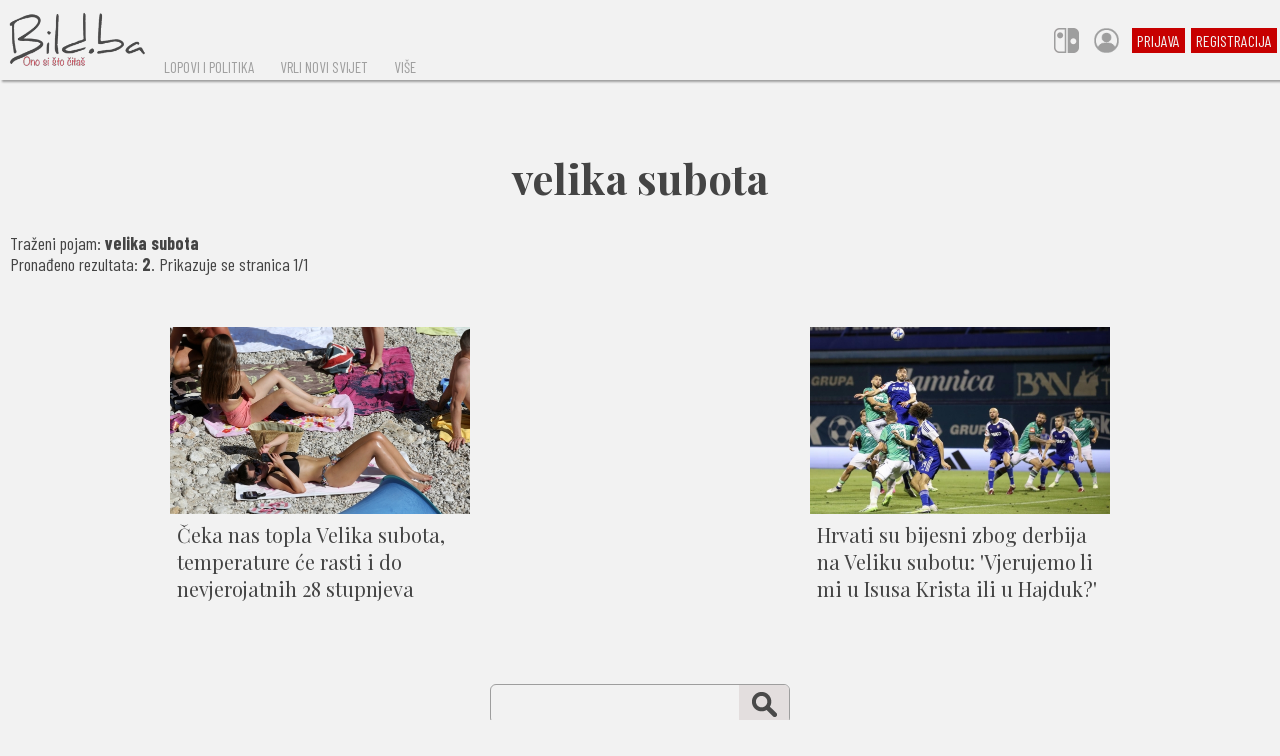

--- FILE ---
content_type: text/html; charset=UTF-8
request_url: https://bild.ba/tagovi/velika-subota
body_size: 15305
content:

<!DOCTYPE HTML>
<html lang="HR/hr">
<HEAD>

<meta http-equiv="X-UA-Compatible" content="IE=edge,chrome=1" />
<meta charset="utf-8" />
<META NAME="Language" CONTENT="HR/hr" />
<meta http-equiv="Content-Type" content="text/html; charset=utf-8" />
<meta http-equiv="content-language" content="HR-hr" />
<META NAME="DC.Creator" CONTENT="Bild.ba" />
<META NAME="DC.Publisher" CONTENT="Bild.ba" />
<META NAME="publisher" CONTENT="Bild.ba" />
<META NAME="Author" CONTENT="Bild.ba" />
<META NAME="Description" CONTENT="Ono si što čitaš" />
<link rel="canonical" href="https://bild.ba/tagovi/velika-subota" />
<META NAME="Keywords" CONTENT="velika subota, bild.ba, , , " />
<meta http-equiv="Content-Style-Type" content="text/css" />
<meta property="og:site_name" content="Bild.ba" />
<meta property="og:locale" content="hr_HR" />
<meta property="og:type" content="website" />
<meta property="og:title" content="Bild.ba  | velika subota" />
<meta property="og:url" content="https://bild.ba/tagovi/velika-subota" />
<meta property="og:image" content="https://bild.ba/naslovna.jpg" />
<meta property="og:image:type" content="image/jpeg">
<meta property="og:image:width" content="1200" />
<meta property="og:image:height" content="627" />
<meta property="fb:app_id" content="3518705108365727" />
<meta property="og:description" content="Ono si što čitaš" />
<meta property="og:image:alt" content="velika subota" />
<meta property="fb:pages" content="841254035937909" />
<meta name="twitter:card" content="summary_large_image" />
<meta name="twitter:title" content="Bild.ba | velika subota" />
<meta name="twitter:description" content="Ono si što čitaš" />
  <meta property="twitter:image" content="https://bild.ba/naslovna.jpg" />
  
<title>Bild.ba | velika subota</title>
<link rel="image_src" href="https://bild.ba/naslovna.jpg" />

<meta name="viewport" content="width=device-width, initial-scale=1.0, maximum-scale=1.0, minimum-scale=1.0, user-scalable=0" />
<meta name="apple-mobile-web-app-capable" content="yes" />

<meta name="format-detection" content="telephone=no">
<meta name="pinterest" content="nopin" />
<script src="https://ajax.googleapis.com/ajax/libs/jquery/1.12.0/jquery.min.js"></script>
<link rel="preconnect" href="https://fonts.googleapis.com">
<link rel="preconnect" href="https://fonts.gstatic.com" crossorigin>
<link href="https://fonts.googleapis.com/css2?family=Barlow+Condensed:ital,wght@0,400;0,700;1,400;1,700&family=Playfair+Display:ital,wght@0,400;0,700;1,400;1,700&family=Roboto+Condensed:ital,wght@0,400;0,700;1,400;1,700&display=swap" rel="stylesheet">

<link rel="apple-touch-icon" sizes="180x180" href="apple-touch-icon.png">
<link rel="icon" type="image/png" sizes="32x32" href="favicon-32x32.png">
<link rel="icon" type="image/png" sizes="16x16" href="favicon-16x16.png">
<link rel="manifest" href="site.webmanifest">
<link rel="mask-icon" href="safari-pinned-tab.svg" color="#5bbad5">
<meta name="msapplication-TileColor" content="#da532c">
<meta name="theme-color" content="#ffffff">


<style type="text/css">

* {
  box-sizing: border-box;
  overflow-wrap: break-word;
}

a { text-decoration: none; }

body { margin: 0; padding: 0; border: none; background: #f2f2f2; font-family: 'Barlow Condensed', sans-serif; font-size: 16px; color: #444444; max-width: 100%; overflow-x: hidden; }

.ema { position: absolute; left: -3000px; width: 0; }

.trazilica6 { display: none; }

.togg { 
z-index: 6;
width: auto;
max-width: 90%;
display: none;
 }

.togglebar {
 padding: 2px 3px;
 background: transparent;
  display: inline-block;
  cursor: pointer;
}

.bar1, .bar2, .bar3 {
  width: 32px;
  height: 4.2px;
  background-color: #c70000;
  margin: 3.6px 0;
  transition: 0.4s;
}

.change .bar1 {
  -webkit-transform: rotate(-45deg) translate(-5.4px, 3.6px);
  transform: rotate(-45deg) translate(-5.4px, 3.6px);
}

.change .bar2 {opacity: 0;}

.change .bar3 {
  -webkit-transform: rotate(45deg) translate(-4.8px, -4.8px);
  transform: rotate(45deg) translate(-4.8px, -4.8px);
}

.vidimkomentare { display: none; }

.popup { position: fixed; z-index: 300; position: fixed;
    top: 50%;
    left: 50%;
    -webkit-transform: translate(-50%, -50%);
    transform: translate(-50%, -50%);
  width: 900px;
  max-width: 95%;
  height: auto;
  max-height: 100%;
  margin-right: -50%;
  background: transparent; 
  overflow-y: auto;
   }

  .popup1 { width: 100%; display: flex; flex-direction: column; flex-wrap: nowrap; align-items: center; }

.skriveno { position: fixed; right: 0; top: 50px; width: auto; min-width: 280px; max-width: 95%; height: auto; display: none; padding: 7px 15px; background: #e3dede; }
.skrivenoo { display: flex; width: 100%; flex-wrap: nowrap; flex-direction: column; align-items: stretch; max-height: 70vh; overflow-y: auto; }

.switch { position: relative; }
.switch1 { position: absolute; z-index: 100; right: -50px; top: 24px; width: auto; max-width: 90vw; background: transparent; color: #444444; padding: 20px 20px; display: none; }
.switch11 { position: fixed; z-index: 100; right: 10px; bottom: 60px; width: auto; max-width: 90vw; padding: 20px 20px; background: transparent; color: #444444; display: none; }
.switch2 { width: 100%; display: flex; flex-direction: column; flex-wrap: nowrap; background: #f2f2f2; padding: 20px 20px; }
.switch:hover .switch1, .switch:focus .switch1 { display: block; }
.switch3 { padding: 7px 10px; margin: 5px 5px; white-space: nowrap; font-size: 15px; border: 1px solid #c70000; color: #f2f2f2; -webkit-border-radius: 3px; border-radius: 3px; background: #c70000; }
.switch4 { padding: 7px 10px; margin: 5px 5px; white-space: nowrap; font-size: 15px; border: 1px solid #444444; color: #444444; -webkit-border-radius: 3px; border-radius: 3px; background: #f2f2f2; transition: 2s; -webkit-transition: 2s;
    -moz-transition: 2s;
    -o-transition: 2s; }
.switch4:hover, .switch4:focus { background: #444444; color: #f2f2f2; transition: 2s; -webkit-transition: 2s;
    -moz-transition: 2s;
    -o-transition: 2s; }

.switch5 { position: fixed; right: 10px; bottom: 10px; z-index: 100; height: 50px; display: none; }

.vrh { position: fixed; z-index: 2; left: 0; top: 0; background: #f2f2f2; height: 80px; width: 100%; display: flex; flex-direction: column; flex-wrap: nowrap; align-items: center; justify-content: center; -webkit-box-shadow: 2px 2px 2px #9e9e9e; box-shadow: 2px 2px 2px #9e9e9e;  }

a.link { color: #f2f2f2; font-weight: bold; text-decoration: underline; text-decoration-color: #c70000; transition: 2s; -webkit-transition: 2s;
    -moz-transition: 2s;
    -o-transition: 2s; }
a.link:hover, a.link:focus { color: #f74747; text-decoration: none; transition: 2s; -webkit-transition: 2s;
    -moz-transition: 2s;
    -o-transition: 2s; }

.okvir { font-family: 'Playfair Display', serif; padding: 10px 15px 0 15px; }

input[type="text"], input[type="password"]
{ -webkit-appearance: none;
   -moz-appearance: none;
   appearance: none;
  border: none;
  outline: none;
  font-family: 'Roboto Condensed', sans-serif; }

input[type="text"]:hover, input[type="text"]:focus, input[type="password"]:hover, input[type="password"]:focus {
  outline: none;
  border: none;
  }

input[type="submit"] {
  -webkit-appearance: none;
   -moz-appearance: none;
   appearance: none;
   border: none;
   outline: none;
   font-family: 'Roboto Condensed', sans-serif; }

#slideshow1 a {
  display: none;
}
#slideshow1 div a {
  display: block;
}

.autocomplete-items {
  color: #444444;
  position: absolute;
  border: 1px solid #d4d4d4;
  border-bottom: none;
  border-top: none;
  z-index: 1;
  top: 100%;
  left: 0;
  right: 0;
  text-align: left;
}
.autocomplete-items div {
  padding: 10px;
  cursor: pointer;
  background-color: #9e9e9e;
  border-bottom: 1px solid #d4d4d4;
}
.autocomplete-items div:hover {
  background-color: #f2f2f2;
  opacity: 1;
}
.autocomplete-active {
  background-color: #c70000 !important;
  color: #f2f2f2 !important;
}

iframe { max-width: 100%; }
blockquote { max-width: 100%; }
.btekst img { max-width: 100%; }

.iksic { color: #444444; font-weight: bold; padding: 5px 2px 5px 7px; transition: 2s; -webkit-transition: 2s;
    -moz-transition: 2s;
    -o-transition: 2s; }

    .iksic:hover, .iksic:focus { color: #c70000; font-weight: bold; padding: 5px 2px 5px 7px; transition: 2s; -webkit-transition: 2s;
    -moz-transition: 2s;
    -o-transition: 2s; }

.prikazocjene { position: absolute; right: 20px; top: 20px; width: 100px; display: flex; flex-direction: column; flex-wrap: nowrap; align-items: stretch; }
.prikazocjene1 { width: 100%; text-align: center; padding: 3px 5px; font-size: 16px; color: #c70000; }
.prikazocjene2 { width: 100%; display: flex; flex-direction: row; align-items: center; justify-content: center; align-content: center; height: 100px; -webkit-border-radius: 50%; border-radius: 50%; background: #c70000; }
.prikazocjene3 { color: #f2f2f2; font-weight: bold; font-size: 45px; text-align: center; }

.grecaptcha-badge { opacity: 0; }

.footsubmit { cursor: pointer; background: #f2f2f2; color: #c70000; font-size: 18px; margin: auto 10px; padding: 7px 10px; font-weight: bold; border: 1px solid #f2f2f2; -webkit-border-radius: 2px; border-radius: 2px; transition: 2s; -webkit-transition: 2s;
    -moz-transition: 2s;
    -o-transition: 2s; }
    .footsubmit:hover, .footsubmit:focus { background: #c70000; color: #f2f2f2; transition: 2s; -webkit-transition: 2s;
    -moz-transition: 2s;
    -o-transition: 2s; }

.zakomp1 { display: flex; }

.trazilica11, .trazilica12 { width: 300px; height: 40px; border: 1px solid #9e9e9e; -webkit-border-radius: 6px; border-radius: 6px; max-width: 360px; max-height: 40px; overflow: hidden; display: flex; flex-direction: row; flex-wrap: nowrap; align-items: center;  }
.trazilica12 { max-width: 90%; }
.trazilica2 { flex: 1; }
.trazilica3 { text-align: start; background: transparent; color: #c70000; padding: 2px 12px; font-size: 18px; width: 100%; height: 100%; }
.trazilica4 { width: 50px; height: 100%; background: #e3dede; transition: 2s; -webkit-transition: 2s;
    -moz-transition: 2s;
    -o-transition: 2s; }
    .trazilica4:hover, .trazilica4:focus { background: #9e9e9e; transition: 2s; -webkit-transition: 2s;
    -moz-transition: 2s;
    -o-transition: 2s; }
.trazilica5 { width: 100%; height: 100%; cursor: pointer; background: url('../search.png'); background-repeat: no-repeat; background-position-x: 50%; background-position-y: 50%; background-position: center center; background-size: 25px auto; }

.menumali { padding: 3px 5px; margin: auto 3px; background: #c70000; color: #f2f2f2; transition: 2s; -webkit-transition: 2s;
    -moz-transition: 2s;
    -o-transition: 2s; }
    .menumali:hover, .menumali:focus { background: #f2f2f2; color: #c70000; transition: 2s; -webkit-transition: 2s;
    -moz-transition: 2s;
    -o-transition: 2s; }

 .vruceteme { height: 100%; display: flex; flex-direction: column; justify-content: center; color: #9e9e9e; border-left: 1px solid #9e9e9e; background: transparent; font-size: 19px; font-weight: bold; transition: 2s; -webkit-transition: 2s;
    -moz-transition: 2s;
    -o-transition: 2s; }
 .vruceteme:hover, .vruceteme:focus { color: #c70000; transition: 2s; -webkit-transition: 2s;
    -moz-transition: 2s;
    -o-transition: 2s;  }

    .vruceteme1 { width: 100%; max-width: 100%; text-align: start; overflow: hidden; padding: 5px 15px; background: transparent; color: #c70000; font-size: 19px; font-weight: bold; transition: 2s; -webkit-transition: 2s;
    -moz-transition: 2s;
    -o-transition: 2s; }
    .vruceteme1:hover, .vruceteme1:focus { background: #f2f2f2; transition: 2s; -webkit-transition: 2s;
    -moz-transition: 2s;
    -o-transition: 2s; }

.menu2mali { text-align: end; padding: 5px 9px; font-size: 21px; font-weight: bold; color: #444444; transition: 2s; -webkit-transition: 2s;
    -moz-transition: 2s;
    -o-transition: 2s; }

  .menu2mali:hover, .menu2mali:focus { color: #c70000; transition: 2s; -webkit-transition: 2s;
    -moz-transition: 2s;
    -o-transition: 2s; }

    .menu5mali { padding: 7px 10px; color: #f2f2f2; font-size: 19px; font-weight: bold; background: #444444; -webkit-border-radius: 3px; border-radius: 3px; transition: 2s; -webkit-transition: 2s;
    -moz-transition: 2s;
    -o-transition: 2s; }
    .menu5mali:hover, .menu5mali:focus { background: #c70000; transition: 2s; -webkit-transition: 2s;
    -moz-transition: 2s;
    -o-transition: 2s; }

   .menu3mali { padding: 4px 6px; margin: 0 7px; font-size: 15px; white-space: nowrap; color: #9e9e9e; transition: 2s; -webkit-transition: 2s;
    -moz-transition: 2s;
    -o-transition: 2s; }
    .menu3mali:hover, .menu3mali:focus { color: #c70000; transition: 2s; -webkit-transition: 2s;
    -moz-transition: 2s;
    -o-transition: 2s; }

    .menu4mali { font-weight: bold; color: #444444; padding: 5px 8px; background: #e3dede; -webkit-border-radius: 2px; border-radius: 2px; transition: 2s; -webkit-transition: 2s;
    -moz-transition: 2s;
    -o-transition: 2s; }

    .menu4mali:hover, .menu4mali:focus { background: #9e9e9e; transition: 2s; -webkit-transition: 2s;
    -moz-transition: 2s;
    -o-transition: 2s; }

    .vertikal { position: relative; }
    .skriveno1 { position: absolute; left: 0; top: 20px; min-width: 250px; padding: 10px 10px; background: #f2f2f2; z-index: 1; flex-direction: column; flex-wrap: nowrap; align-items: flex-start; display: none; }
    .vertikal:hover .skriveno1, .vertikal:focus .skriveno1 { display: flex; }

.vruce2 { height: 60px; }
.vruceracunalo { width: 1300px; max-width: 100%; overflow-x: hidden; display: flex; flex-direction: row; flex-wrap: nowrap; align-items: center; justify-content: space-between; height: 100%; }
.vruceracunalo1 { display: flex; flex-direction: row; flex-wrap: nowrap; align-items: center; justify-content: flex-end; }
.vrucimob { width: 100%; flex-direction: row; flex-wrap: nowrap; align-items: center; height: 100%; max-width: 100%; overflow: hidden; display: none; }

.glavninaslov { font-family: 'Playfair Display', serif; font-size: 32px; padding: 20px 20px; }
.linkulja1, .glavninaslov { color: #444444; transition: 2s; -webkit-transition: 2s;
    -moz-transition: 2s;
    -o-transition: 2s; }
.linkulja:hover .linkulja1, .linkulja:focus .linkulja1, .glavninaslov:hover .glavninaslov1, .glavninaslov:focus .glavninaslov1 { color: #c70000; transition: 2s; -webkit-transition: 2s;
    -moz-transition: 2s;
    -o-transition: 2s; }

 .vidisve { padding: 5px 8px; background: #444444; color: #f2f2f2; font-weight: bold; text-align: center; white-space: nowrap; cursor: pointer; -webkit-border-radius: 2px; border-radius: 2px; transition: 2s; -webkit-transition: 2s;
    -moz-transition: 2s;
    -o-transition: 2s; }

  .vidisve:hover, .vidisve:focus { background: #c70000; transition: 2s; -webkit-transition: 2s;
    -moz-transition: 2s;
    -o-transition: 2s; }

 .vidimsve { width: 100%; display: none; }
 .vidimsve1 { width: 100%; display: flex; flex-direction: row; flex-wrap: wrap; justify-content: space-around; margin: 20px 0; }
 .vidimsve2 { width: 600px; max-width: 45vw; padding: 8px 10px; font-size: 18px; text-align: start; color: #444444; transition: 2s; -webkit-transition: 2s;
    -moz-transition: 2s;
    -o-transition: 2s; }
.vidimsve2:hover, .vidimsve2:focus { color: #c70000; transition: 2s; -webkit-transition: 2s;
    -moz-transition: 2s;
    -o-transition: 2s; }

.footer { z-index: 20; position: fixed; bottom: 0; left: 0; width: 100%; height: auto; display: flex; flex-direction: column; flex-wrap: nowrap; align-items: center; }
.footer1 { width: 1360px; max-width: 100%; background: #444444; color: #e3dede; display: flex; flex-direction: column; flex-wrap: nowrap; align-items: center; }
.footer2 { width: 900px; max-width: 95%; margin: 20px 0; display: flex; flex-direction: row; flex-wrap: nowrap; align-items: center; }
.footer3 { flex: 1; text-align: center; line-height: 130%; font-size: 18px; letter-spacing: 1px; padding: 7px 10px; }
.pola { width: 50%; }

.racunalo1 { display: block; }
.mobitel1 { display: none; }
.iksic1 { padding: 7px 7px; background: #f2f2f2; color: #444444; font-size: 22px; font-weight: bold; transition: 2s; -webkit-transition: 2s;
    -moz-transition: 2s;
    -o-transition: 2s; }
.iksic1:hover, .iksic1:focus { background: #c70000; color: #f2f2f2; transition: 2s; -webkit-transition: 2s;
    -moz-transition: 2s;
    -o-transition: 2s; }

.visina { height: 670px; }
.marginegore { margin: 50px 0; }
.marginegore1 { margin: 50px 0 0 0; }
 .glavnasirina { width: 730px; }
 .relativno { position: relative; width: 100%; max-width: 100%; height: 100%; overflow: hidden; }
  .najnovije { display: flex; }
 .najnovije1 { display: none; }
 .topvijesti { display: flex; width: 220px; height: 100%; justify-content: space-around; }
 .topvijestifoto { margin: 3px 0; }
 .topvijesti1 { margin: 3px 0; padding: 4px 8px; text-align: start; font-family: 'Playfair Display', serif; font-size: 18px; font-weight: bold; }
 .topvijesti2 { display: flex; }
 .ispodnaslova { display: block; }
 .topvijesti3 { display: none; }
 .topvijesti4 { display: none; position: absolute; right: 0; top: 0; width: auto; height: auto; background: #f2f2f2; white-space: nowrap; font-size: 16px; padding: 5px 8px; color: #9e9e9e; text-align: end; }
.topvijesti5 { display: none; }
.pozicija { align-items: center; }
.drustvenemreze { display: none; }
.maximalno { max-width: 90%; }
.najnovijetekst { font-family: 'Playfair Display', serif; font-size: 19px; }
.padanje { padding: 0 10px; }
.glavna { width: 1300px; max-width: 100%; display: flex; flex-wrap: nowrap; justify-content: space-between; align-items: flex-start; }
.rasporeddolje { flex-direction: row; flex-wrap: nowrap; align-items: flex-start; padding: 20px 20px; justify-content: space-between; }
.doljeprvi { display: flex; }
.blok { width: 310px; margin: 20px auto; }
.mapa { padding: 7px 10px; color: #e3dede; font-size: 18px; font-weight: bold; transition: 2s; -webkit-transition: 2s;
    -moz-transition: 2s;
    -o-transition: 2s; }
    .mapa:hover, .mapa:focus { color: #f74747; transition: 2s; -webkit-transition: 2s;
    -moz-transition: 2s;
    -o-transition: 2s; }

.googadsdesk { width: 100%; max-width: 100%; overflow-x: hidden; display: flex; flex-direction: row; justify-content: center; }
.googadsmob { width: 100%; max-width: 100%; overflow-x: hidden; flex-direction: row; justify-content: center; display: none; }

.doljeduljina { width: 400px; }
.doljeporavnanje { align-items: flex-start; }
.doljeporavnanje1 { align-items: flex-end; }
.doljetekst { text-align: start; }
.doljetekst1 { text-align: end; }

h1 { margin: 0 0 0 0; padding: 20px 20px; font-family: 'Playfair Display', serif; font-weight: bold; font-size: 42px; text-align: start; }
h2 { margin: 0 0 0 0; padding: 10px 10px; font-family: 'Playfair Display', serif; font-weight: bold; font-size: 26px; text-align: center; }

.glavnaclanak { width: 1300px; max-width: 100%; display: flex; flex-direction: row; flex-wrap: nowrap; align-items: flex-start; justify-content: space-between; }
.clanakrelativno { position: relative; width: 100%; max-width: 100%; height: 620px; max-height: 620px; overflow: hidden; }
.clanakfotka { background: url('images/v0.jpg'); background-size: auto auto; }
.clanakfotkastyle { background-repeat: no-repeat; background-position-x: 50%; background-position-y: 0%; background-position: center top; background-size: auto auto; }
.clanaksirina { width: 970px; }
.clanakdesno { flex: 1; min-width: 220px; display: flex; flex-direction: column; flex-wrap: nowrap; align-items: flex-end; justify-content: flex-start; }
.duljinadesno { width: 300px; }
.btekst { font-family: 'Roboto Condensed', sans-serif; font-size: 18px; color: #444444; text-align: start; margin: 10px 10px; line-height: 135%; }

a.link1 { color: #444444; text-decoration: underline; text-decoration-color: #c70000; transition: 2s; -webkit-transition: 2s;
    -moz-transition: 2s;
    -o-transition: 2s; }
a.link1:hover, a.link1:focus { text-decoration: none; color: #c70000; transition: 2s; -webkit-transition: 2s;
    -moz-transition: 2s;
    -o-transition: 2s; }

a.tamnapodloga { text-decoration: none; color: #f74747;  transition: 2s; -webkit-transition: 2s;
    -moz-transition: 2s;
    -o-transition: 2s; }
    a.tamnapodloga:hover, a.tamnapodloga:focus { text-decoration: underline; text-decoration-color: #f2f2f2;  transition: 2s; -webkit-transition: 2s;
    -moz-transition: 2s;
    -o-transition: 2s; }

.btekst a { color: #444444; text-decoration: underline; text-decoration-color: #c70000; transition: 2s; -webkit-transition: 2s;
    -moz-transition: 2s;
    -o-transition: 2s; }
.btekst a:hover, .btekst a:focus { color: #c70000; text-decoration: none; transition: 2s; -webkit-transition: 2s;
    -moz-transition: 2s;
    -o-transition: 2s; }

.ocjene { display: flex; flex-direction: row; justify-content: center; align-items: center; align-content: center; width: 40px; height: 40px; margin: 0 3px; background: #9e9e9e; border: 1px solid #c70000; color: #c70000; text-align: center; font-size: 24px; font-weight: bold; -webkit-border-radius: 3px; border-radius: 3px; transition: 2s; -webkit-transition: 2s;
    -moz-transition: 2s;
    -o-transition: 2s; }

.ocjene:hover, .ocjene:focus { background: #c70000; color: #f2f2f2; transition: 2s; -webkit-transition: 2s;
    -moz-transition: 2s;
    -o-transition: 2s; }

    .inputtab { width: 100%; border: 1px solid #444444; -webkit-border-radius: 3px; border-radius: 3px; display: flex; flex-direction: row; flex-wrap: nowrap; align-items: center; justify-content: center; max-width: 100%; height: 50px; max-height: 50px; overflow: hidden; }

.input { text-align: start; font-size: 24px; color: #c70000; padding: 10px 14px; height: 100%; background: #e3dede; color: #c70000; transition: 2s; -webkit-transition: 2s;
    -moz-transition: 2s;
    -o-transition: 2s; }
.input:hover, .input:focus { background: #f2f2f2; transition: 2s; -webkit-transition: 2s;
    -moz-transition: 2s;
    -o-transition: 2s; }
  .submit { font-size: 24px; padding: 10px 16px; font-weight: bold; color: #c70000; background: #9e9e9e; cursor: pointer; height: 100%; transition: 2s; -webkit-transition: 2s;
    -moz-transition: 2s;
    -o-transition: 2s; }
    .submit:hover, .submit:focus { background: #c70000; color: #f2f2f2; transition: 2s; -webkit-transition: 2s;
    -moz-transition: 2s;
    -o-transition: 2s; }

.anketa { width: 100%; background: #444444; color: #e3dede; font-size: 18px; text-align: start; padding: 10px 10px; border-bottom: 1px solid #9e9e9e; transition: 2s; -webkit-transition: 2s;
    -moz-transition: 2s;
    -o-transition: 2s; }
    .anketa:hover, .anketa:focus { background: #c70000; transition: 2s; -webkit-transition: 2s;
    -moz-transition: 2s;
    -o-transition: 2s; }

.margineclanak { margin: 0 20px 0 0; }

.medjunaslov { font-weight: bold; color: #c70000; font-size: 21px; }

.blokic { width: 100%; margin: 5px 0; display: flex; flex-direction: column; font-size: 16px; align-items: stretch; color: #c70000; background: #e3dede; border-bottom: 1px solid #9e9e9e; -webkit-transition: 2s; transition: 2s; }
.blokic:hover, .blokic:focus { background: #c70000; color: #f2f2f2; border-bottom: 1px solid #c70000; -webkit-transition: 2s; transition: 2s; }

.input2 { font-size: 18px; background: #9e9e9e; padding: 6px 9px; color: #444444; border: 1px solid #444444; -webkit-border-radius: 2px; border-radius: 2px; transition: 2s; -webkit-transition: 2s;
    -moz-transition: 2s;
    -o-transition: 2s; }
.input2:hover, .input2:focus { background: #f2f2f2; color: #c70000; transition: 2s; -webkit-transition: 2s;
    -moz-transition: 2s;
    -o-transition: 2s; }

.submit2 { font-size: 18px; background: #c70000; padding: 6px 9px; color: #f2f2f2; cursor: pointer; border: 1px solid #c70000; -webkit-border-radius: 2px; border-radius: 2px; transition: 2s; -webkit-transition: 2s;
    -moz-transition: 2s;
    -o-transition: 2s; }
.submit2:hover, .submit2:focus { background: #f2f2f2; color: #c70000; transition: 2s; -webkit-transition: 2s;
    -moz-transition: 2s;
    -o-transition: 2s; }

    .crnibutton { background: #444444; transition: 2s; -webkit-transition: 2s;
    -moz-transition: 2s;
    -o-transition: 2s; }
    .crnibutton:hover, .crnibutton:focus { background: #c70000; transition: 2s; -webkit-transition: 2s;
    -moz-transition: 2s;
    -o-transition: 2s; }

select {
  -webkit-appearance: none;
   -moz-appearance: none;
   appearance: none;
   outline: none;
  border: 1px solid #444444;
  -moz-border-radius: 2px;
  -webkit-border-radius: 2px;
  border-radius: 2px;
  margin: 0 0;
  padding: 6px 9px;
  text-align: center;
  font-family: 'Roboto Condensed', sans-serif; color: #444444;
  font-size: 18px;
  background: #f2f2f2;
transition: 2s; -webkit-transition: 2s;
    -moz-transition: 2s;
    -o-transition: 2s;
}

select:hover, select:focus {
  color: #c70000;
  transition: 2s; -webkit-transition: 2s;
    -moz-transition: 2s;
    -o-transition: 2s;
  }

input[type="button"], input[type="button"]:before { -webkit-appearance: none;
   -moz-appearance: none;
   appearance: none; outline: 0; content: "Izaberi s računala"; border: 1px solid #444444; background: #f2f2f2; border-radius: 2px; -webkit-border-radius: 2px;
  padding: 6px 9px; font-family: 'Roboto Condensed', sans-serif;  color: #444444; font-size: 18px; transition: 2s; -webkit-transition: 2s;
    -moz-transition: 2s;
    -o-transition: 2s; }
input[type="button"]:hover, input[type="button"]:focus { outline: none; background: #9e9e9e; transition: 2s; -webkit-transition: 2s;
    -moz-transition: 2s;
    -o-transition: 2s; }
input[type="button"]:after { content: "Izabrano"; background: #c70000; color: #f2f2f2; }

.zamob2 { display: none; }


@media only screen and (max-width: 1290px) {
  .clanaksirina { width: 930px; }
}

@media only screen and (max-width: 1250px) {
  .blok { width: 300px; }
  .clanaksirina { width: 900px; }
}

@media only screen and (max-width: 1210px) {
.blok { width: 290px; }
.clanaksirina { width: 860px; }
}
@media only screen and (max-width: 1200px) {
  .glavnasirina { width: 700px; }
  .marginegore { margin: 20px 0; }
  .marginegore1 { margin: 20px 0 0 0; }
  .topvijestifoto { margin: 0 0; }
  .doljeduljina { width: 300px; }
  .glavnaclanak { justify-content: space-around; }
}

@media only screen and (max-width: 1180px) {
 
  .clanakfotka { background: url('images/0.jpg'); background-size: auto auto; }
}

@media only screen and (max-width: 1170px) {
.blok { width: 280px; }
.clanaksirina { width: 840px; }
}

@media only screen and (max-width: 1160px) {
  .glavnasirina { width: 670px; }
}

@media only screen and (max-width: 1150px) {
.clanaksirina { width: 800px; }
}

@media only screen and (max-width: 1130px) {
  .glavnasirina { width: 640px; }
  .marginegore { margin: 10px 0; }
  .marginegore1 { margin: 10px 0 0 0; }
  .blok { width: 350px; }
}

@media only screen and (max-width: 1100px) {
  .glavnasirina { width: 610px; }
  .trazilica11 { display: none; }
.trazilica6 { display: block; }
.topvijesti1 { margin: 0 0; font-size: 17px; }
.clanaksirina { width: 760px; }
}

@media only screen and (max-width: 1080px) {
  .glavnasirina { width: 580px; }
  .glavninaslov { font-size: 30px; padding: 15px 15px; }
  .blok { width: 320px; }
}

@media only screen and (max-width: 1070px) {
.clanaksirina { width: 720px; }
}

@media only screen and (max-width: 1050px) {
  .glavnasirina { width: 550px; }
  .vruceracunalo1 { display: none; }
  .drustvenemreze { display: flex; }
  .maximalno { max-width: 100%; }
}

@media only screen and (max-width: 1025px) {
.clanaksirina { width: 680px; }
  .glavnasirina { width: 520px; }
  .switch { display: none; }
  .switch5 { display: block; }
}

@media only screen and (max-width: 985px) {
  .glavnasirina { width: 490px; }
  .glavninaslov { font-size: 28px; padding: 10px 10px; }
  .blok { width: 300px; }
  .clanaksirina { width: 650px; }
}

@media only screen and (max-width: 970px) {
.googadsdesk { display: none; }
.googadsmob { display: flex; }
}

@media only screen and (max-width: 950px) {
  .glavnasirina { width: auto; flex: 1; margin: 0 0 0 10px; }
  .najnovije { display: none; }
  .najnovije1 { display: flex; }
  .topvijesti { height: auto; justify-content: flex-start; }
  .pozicija { align-items: flex-end; }
  .clanaksirina { width: 610px; }
  h1 { font-size: 40px; }
}

@media only screen and (max-width: 910px) {
  .blok { width: 290px; }
  .doljeduljina { width: 270px; }
  .clanaksirina { width: 580px; }
  .prikazocjene { width: 80px; }
  .prikazocjene2 { height: 80px; }
  .prikazocjene3 { font-size: 40px; }
  .okvir { padding: 15px 15px; }
}

@media only screen and (max-width: 880px) {
  .blok { width: 280px; }
}

@media only screen and (max-width: 865px) {
.clanaksirina { width: 520px; }
}

@media only screen and (max-width: 850px) {
  .blok { width: 360px; }
  h1 { font-size: 38px; padding: 10px 10px; }
  h2 { font-size: 25px; }
}

@media only screen and (max-width: 820px) {
  .doljeduljina { width: 250px; }
  .clanakrelativno { height: 517px; max-height: 517px; }
  .clanaksirina { width: 100%; }
  .glavnaclanak { flex-direction: column; justify-content: flex-start; align-items: stretch; }
  .margineclanak { margin: 0 0 0 0; }
  .clanakdesno { flex: 0; width: 100%; flex-direction: row; flex-wrap: wrap; align-items: flex-start; justify-content: space-around; }
}

@media only screen and (max-width: 750px) {
  .rasporeddolje { flex-wrap: wrap; justify-content: space-around; }
  .doljeprvi { display: none; }
  .doljeduljina { width: 340px; }
  .doljeporavnanje { align-items: center; }
  .doljeporavnanje1 { align-items: center; }
  .doljetekst { text-align: center; }
  .doljetekst1 { text-align: center; }
}

@media only screen and (max-width: 740px) {
  .zakomp, .zakomp1 { display: none; }
  .zamob2 { display: block; }
  .togg { display: block; }
  .vruce2 { height: 45px; }
}

@media only screen and (max-width: 730px) {
.blok { width: 340px; }
}

@media only screen and (max-width: 720px) {
  .visina { height: 640px; }
  .topvijesti1 { padding: 3px 5px; font-weight: normal; }
  .vidimsve1 { max-width: 95%; }
}

@media only screen and (max-width: 700px) {
.topvijesti { width: 200px; }
.visina { height: 600px; }
.najnovijetekst { font-size: 18px; }
}

@media only screen and (max-width: 690px) {
  .blok { width: 320px; }
  .doljeduljina { width: 300px; }
}

@media only screen and (max-width: 670px) {
  .topvijesti { width: 180px; }
.vruceracunalo { display: none; }
.vrucimob { display: flex; }
.visina { height: 480px; }
.glavninaslov { font-size: 26px; }
.ispodnaslova { display: none; }
.glavna { flex-direction: row-reverse; }
.glavnasirina { margin: 0 10px 0 0; }
h1 { font-size: 36px; }
h2 { font-size: 24px; }
}

@media only screen and (max-width: 650px) {
  .blok { width: 310px; }
}

@media only screen and (max-width: 640px) {
  .topvijesti { width: 160px; }
  .topvijesti2 { display: none; }
  .topvijesti3 { display: block; }
  .padanje { padding: 0 0; }
  .clanakrelativno { height: 403px; max-height: 403px; }
}

@media only screen and (max-width: 630px) {
.blok { width: 300px; }
.topvijesti1 { font-size: 16px; }
}

@media only screen and (max-width: 610px) {
  .blok { width: 290px; }
  .doljeduljina { width: 280px; }
  .duljinadesno { width: 280px; }
.clanakfotka { background: url('images/m0.jpg'); background-size: auto auto; }
.clanakdesno { flex-direction: column; flex-wrap: nowrap; align-items: center; justify-content: flex-start; }
}

@media only screen and (max-width: 590px) {
  .blok { width: 280px; }
  .prikazocjene1 { font-size: 16px; }
.prikazocjene { width: 80px; }
.prikazocjene2 { height: 80px; }
.prikazocjene3 { font-size: 32px; }
.racunalo1 { display: none; }
.mobitel1 { display: block; }
}

@media only screen and (max-width: 570px) {
  .blok { width: 270px; }
  .doljeduljina { width: 260px; }
  .duljinadesno { width: 260px; }
  h1 { font-size: 34px; }
  h2 { font-size: 23px; }
}

@media only screen and (max-width: 560px) {
  .topvijesti { width: 140px; }
  .glavninaslov { font-size: 25px; }
  .najnovijetekst { font-weight: normal; }
  .footer2 { flex-direction: column; }
.footer3 { flex: 0; width: 100%; }
.footer4 { width: 100%; }
.pola { width: 90%; }
.prikazocjene1 { display: none; }
.prikazocjene { width: 60px; }
.prikazocjene2 { height: 60px; }
.prikazocjene3 { font-size: 36px; }
.popup { max-width: 100%; }
}

@media only screen and (max-width: 550px) {
  .blok { width: 400px; }
}

@media only screen and (max-width: 525px) {
.doljeduljina { width: 100%; }
.rasporeddolje { justify-content: center; }
.duljinadesno { width: 240px; }
}

@media only screen and (max-width: 490px) {
  .duljinadesno { width: 220px; }
}



@media only screen and (max-width: 480px) {
  .topvijesti { width: 120px; }
  .glavninaslov { font-size: 24px; }
  .topvijesti1 { padding: 5px 8px; font-size: 15px; }
  .topvijesti7 { display: none; }
  .topvijesti4 { display: block; }
    .visina { height: 460px; max-height: 460px; overflow: hidden; }
  h1 { font-size: 32px; }
  h2 { font-size: 21px; }
  .switch5 { height: 40px; }
}

@media only screen and (max-width: 450px) {
  .blok { width: 360px; }
  .clanakrelativno { height: 284px; max-height: 284px; }
  
  .duljinadesno { width: 350px; }
  .prikazocjene { width: 50px; }
  .prikazocjene2 { height: 50px; }
  .prikazocjene3 { font-size: 30px; }
}

@media only screen and (max-width: 420px) {
.glavninaslov { font-size: 23px; }
.najnovijetekst { font-family: 'Barlow Condensed', sans-serif; font-size: 18px; }
  h1 { font-size: 30px; }
  h2 { font-size: 20px; }
}

@media only screen and (max-width: 380px) {
  .visina { height: 420px; max-height: 420px; }
.glavninaslov { font-size: 22px; }
.topvijesti1 { font-family: 'Barlow Condensed', sans-serif; font-size: 17px; }
}

@media only screen and (max-width: 370px) {
  .blok { width: 100%; padding: 0 10px 0 10px; }
  .prikazocjene { width: 40px; }
  .prikazocjene2 { height: 40px; }
  .prikazocjene3 { font-size: 26px; }
}

@media only screen and (max-width: 360px) {
  .glavninaslov { font-size: 21px; }
.najnovijetekst { font-size: 17px; }
.duljinadesno { width: 320px; }
.footsubmit { margin: 4px auto; }
}

@media only screen and (max-width: 330px) {
.visina { height: 400px; max-height: 400px; }
.topvijesti1 { padding: 3px 5px; }
.topvijesti { width: 110px; }
.glavninaslov { font-size: 20px; }
.prikazocjene { width: 35px; }
.prikazocjene2 { height: 35px; }
.prikazocjene3 { font-size: 24px; }
}

@media only screen and (max-width: 330px) {
  .glavninaslov { font-size: 19px; }
}

@media only screen and (max-width: 315px) {
  .marginegore { margin: 0 0; }
  .glavnasirina { flex: 0; width: 100%; margin: 0 0 0 0; }
  .visina { height: 370px; max-height: 370px; }
  .glavninaslov { font-size: 18px; padding: 5px 5px; }
  .topvijesti { display: none; }
  .topvijesti5 { display: flex; }
  .blok { padding: 0 0 0 0; }
}

</style>

<!-- GFC TCF v2.0 for publishers-->
<script>(function(){/*

 Copyright The Closure Library Authors.
 SPDX-License-Identifier: Apache-2.0
*/
'use strict';var g=function(a){var b=0;return function(){return b<a.length?{done:!1,value:a[b++]}:{done:!0}}},l=this||self,m=/^[\w+/_-]+[=]{0,2}$/,p=null,q=function(){},r=function(a){var b=typeof a;if("object"==b)if(a){if(a instanceof Array)return"array";if(a instanceof Object)return b;var c=Object.prototype.toString.call(a);if("[object Window]"==c)return"object";if("[object Array]"==c||"number"==typeof a.length&&"undefined"!=typeof a.splice&&"undefined"!=typeof a.propertyIsEnumerable&&!a.propertyIsEnumerable("splice"))return"array";
if("[object Function]"==c||"undefined"!=typeof a.call&&"undefined"!=typeof a.propertyIsEnumerable&&!a.propertyIsEnumerable("call"))return"function"}else return"null";else if("function"==b&&"undefined"==typeof a.call)return"object";return b},u=function(a,b){function c(){}c.prototype=b.prototype;a.prototype=new c;a.prototype.constructor=a};var v=function(a,b){Object.defineProperty(l,a,{configurable:!1,get:function(){return b},set:q})};var y=function(a,b){this.b=a===w&&b||"";this.a=x},x={},w={};var aa=function(a,b){a.src=b instanceof y&&b.constructor===y&&b.a===x?b.b:"type_error:TrustedResourceUrl";if(null===p)b:{b=l.document;if((b=b.querySelector&&b.querySelector("script[nonce]"))&&(b=b.nonce||b.getAttribute("nonce"))&&m.test(b)){p=b;break b}p=""}b=p;b&&a.setAttribute("nonce",b)};var z=function(){return Math.floor(2147483648*Math.random()).toString(36)+Math.abs(Math.floor(2147483648*Math.random())^+new Date).toString(36)};var A=function(a,b){b=String(b);"application/xhtml+xml"===a.contentType&&(b=b.toLowerCase());return a.createElement(b)},B=function(a){this.a=a||l.document||document};B.prototype.appendChild=function(a,b){a.appendChild(b)};var C=function(a,b,c,d,e,f){try{var k=a.a,h=A(a.a,"SCRIPT");h.async=!0;aa(h,b);k.head.appendChild(h);h.addEventListener("load",function(){e();d&&k.head.removeChild(h)});h.addEventListener("error",function(){0<c?C(a,b,c-1,d,e,f):(d&&k.head.removeChild(h),f())})}catch(n){f()}};var ba=l.atob("aHR0cHM6Ly93d3cuZ3N0YXRpYy5jb20vaW1hZ2VzL2ljb25zL21hdGVyaWFsL3N5c3RlbS8xeC93YXJuaW5nX2FtYmVyXzI0ZHAucG5n"),ca=l.atob("WW91IGFyZSBzZWVpbmcgdGhpcyBtZXNzYWdlIGJlY2F1c2UgYWQgb3Igc2NyaXB0IGJsb2NraW5nIHNvZnR3YXJlIGlzIGludGVyZmVyaW5nIHdpdGggdGhpcyBwYWdlLg=="),da=l.atob("RGlzYWJsZSBhbnkgYWQgb3Igc2NyaXB0IGJsb2NraW5nIHNvZnR3YXJlLCB0aGVuIHJlbG9hZCB0aGlzIHBhZ2Uu"),ea=function(a,b,c){this.b=a;this.f=new B(this.b);this.a=null;this.c=[];this.g=!1;this.i=b;this.h=c},F=function(a){if(a.b.body&&!a.g){var b=
function(){D(a);l.setTimeout(function(){return E(a,3)},50)};C(a.f,a.i,2,!0,function(){l[a.h]||b()},b);a.g=!0}},D=function(a){for(var b=G(1,5),c=0;c<b;c++){var d=H(a);a.b.body.appendChild(d);a.c.push(d)}b=H(a);b.style.bottom="0";b.style.left="0";b.style.position="fixed";b.style.width=G(100,110).toString()+"%";b.style.zIndex=G(2147483544,2147483644).toString();b.style["background-color"]=I(249,259,242,252,219,229);b.style["box-shadow"]="0 0 12px #888";b.style.color=I(0,10,0,10,0,10);b.style.display=
"flex";b.style["justify-content"]="center";b.style["font-family"]="Roboto, Arial";c=H(a);c.style.width=G(80,85).toString()+"%";c.style.maxWidth=G(750,775).toString()+"px";c.style.margin="24px";c.style.display="flex";c.style["align-items"]="flex-start";c.style["justify-content"]="center";d=A(a.f.a,"IMG");d.className=z();d.src=ba;d.style.height="24px";d.style.width="24px";d.style["padding-right"]="16px";var e=H(a),f=H(a);f.style["font-weight"]="bold";f.textContent=ca;var k=H(a);k.textContent=da;J(a,
e,f);J(a,e,k);J(a,c,d);J(a,c,e);J(a,b,c);a.a=b;a.b.body.appendChild(a.a);b=G(1,5);for(c=0;c<b;c++)d=H(a),a.b.body.appendChild(d),a.c.push(d)},J=function(a,b,c){for(var d=G(1,5),e=0;e<d;e++){var f=H(a);b.appendChild(f)}b.appendChild(c);c=G(1,5);for(d=0;d<c;d++)e=H(a),b.appendChild(e)},G=function(a,b){return Math.floor(a+Math.random()*(b-a))},I=function(a,b,c,d,e,f){return"rgb("+G(Math.max(a,0),Math.min(b,255)).toString()+","+G(Math.max(c,0),Math.min(d,255)).toString()+","+G(Math.max(e,0),Math.min(f,
255)).toString()+")"},H=function(a){a=A(a.f.a,"DIV");a.className=z();return a},E=function(a,b){0>=b||null!=a.a&&0!=a.a.offsetHeight&&0!=a.a.offsetWidth||(fa(a),D(a),l.setTimeout(function(){return E(a,b-1)},50))},fa=function(a){var b=a.c;var c="undefined"!=typeof Symbol&&Symbol.iterator&&b[Symbol.iterator];b=c?c.call(b):{next:g(b)};for(c=b.next();!c.done;c=b.next())(c=c.value)&&c.parentNode&&c.parentNode.removeChild(c);a.c=[];(b=a.a)&&b.parentNode&&b.parentNode.removeChild(b);a.a=null};var ia=function(a,b,c,d,e){var f=ha(c),k=function(n){n.appendChild(f);l.setTimeout(function(){f?(0!==f.offsetHeight&&0!==f.offsetWidth?b():a(),f.parentNode&&f.parentNode.removeChild(f)):a()},d)},h=function(n){document.body?k(document.body):0<n?l.setTimeout(function(){h(n-1)},e):b()};h(3)},ha=function(a){var b=document.createElement("div");b.className=a;b.style.width="1px";b.style.height="1px";b.style.position="absolute";b.style.left="-10000px";b.style.top="-10000px";b.style.zIndex="-10000";return b};var K={},L=null;var M=function(){},N="function"==typeof Uint8Array,O=function(a,b){a.b=null;b||(b=[]);a.j=void 0;a.f=-1;a.a=b;a:{if(b=a.a.length){--b;var c=a.a[b];if(!(null===c||"object"!=typeof c||Array.isArray(c)||N&&c instanceof Uint8Array)){a.g=b-a.f;a.c=c;break a}}a.g=Number.MAX_VALUE}a.i={}},P=[],Q=function(a,b){if(b<a.g){b+=a.f;var c=a.a[b];return c===P?a.a[b]=[]:c}if(a.c)return c=a.c[b],c===P?a.c[b]=[]:c},R=function(a,b,c){a.b||(a.b={});if(!a.b[c]){var d=Q(a,c);d&&(a.b[c]=new b(d))}return a.b[c]};
M.prototype.h=N?function(){var a=Uint8Array.prototype.toJSON;Uint8Array.prototype.toJSON=function(){var b;void 0===b&&(b=0);if(!L){L={};for(var c="ABCDEFGHIJKLMNOPQRSTUVWXYZabcdefghijklmnopqrstuvwxyz0123456789".split(""),d=["+/=","+/","-_=","-_.","-_"],e=0;5>e;e++){var f=c.concat(d[e].split(""));K[e]=f;for(var k=0;k<f.length;k++){var h=f[k];void 0===L[h]&&(L[h]=k)}}}b=K[b];c=[];for(d=0;d<this.length;d+=3){var n=this[d],t=(e=d+1<this.length)?this[d+1]:0;h=(f=d+2<this.length)?this[d+2]:0;k=n>>2;n=(n&
3)<<4|t>>4;t=(t&15)<<2|h>>6;h&=63;f||(h=64,e||(t=64));c.push(b[k],b[n],b[t]||"",b[h]||"")}return c.join("")};try{return JSON.stringify(this.a&&this.a,S)}finally{Uint8Array.prototype.toJSON=a}}:function(){return JSON.stringify(this.a&&this.a,S)};var S=function(a,b){return"number"!==typeof b||!isNaN(b)&&Infinity!==b&&-Infinity!==b?b:String(b)};M.prototype.toString=function(){return this.a.toString()};var T=function(a){O(this,a)};u(T,M);var U=function(a){O(this,a)};u(U,M);var ja=function(a,b){this.c=new B(a);var c=R(b,T,5);c=new y(w,Q(c,4)||"");this.b=new ea(a,c,Q(b,4));this.a=b},ka=function(a,b,c,d){b=new T(b?JSON.parse(b):null);b=new y(w,Q(b,4)||"");C(a.c,b,3,!1,c,function(){ia(function(){F(a.b);d(!1)},function(){d(!0)},Q(a.a,2),Q(a.a,3),Q(a.a,1))})};var la=function(a,b){V(a,"internal_api_load_with_sb",function(c,d,e){ka(b,c,d,e)});V(a,"internal_api_sb",function(){F(b.b)})},V=function(a,b,c){a=l.btoa(a+b);v(a,c)},W=function(a,b,c){for(var d=[],e=2;e<arguments.length;++e)d[e-2]=arguments[e];e=l.btoa(a+b);e=l[e];if("function"==r(e))e.apply(null,d);else throw Error("API not exported.");};var X=function(a){O(this,a)};u(X,M);var Y=function(a){this.h=window;this.a=a;this.b=Q(this.a,1);this.f=R(this.a,T,2);this.g=R(this.a,U,3);this.c=!1};Y.prototype.start=function(){ma();var a=new ja(this.h.document,this.g);la(this.b,a);na(this)};
var ma=function(){var a=function(){if(!l.frames.googlefcPresent)if(document.body){var b=document.createElement("iframe");b.style.display="none";b.style.width="0px";b.style.height="0px";b.style.border="none";b.style.zIndex="-1000";b.style.left="-1000px";b.style.top="-1000px";b.name="googlefcPresent";document.body.appendChild(b)}else l.setTimeout(a,5)};a()},na=function(a){var b=Date.now();W(a.b,"internal_api_load_with_sb",a.f.h(),function(){var c;var d=a.b,e=l[l.btoa(d+"loader_js")];if(e){e=l.atob(e);
e=parseInt(e,10);d=l.btoa(d+"loader_js").split(".");var f=l;d[0]in f||"undefined"==typeof f.execScript||f.execScript("var "+d[0]);for(;d.length&&(c=d.shift());)d.length?f[c]&&f[c]!==Object.prototype[c]?f=f[c]:f=f[c]={}:f[c]=null;c=Math.abs(b-e);c=1728E5>c?0:c}else c=-1;0!=c&&(W(a.b,"internal_api_sb"),Z(a,Q(a.a,6)))},function(c){Z(a,c?Q(a.a,4):Q(a.a,5))})},Z=function(a,b){a.c||(a.c=!0,a=new l.XMLHttpRequest,a.open("GET",b,!0),a.send())};(function(a,b){l[a]=function(c){for(var d=[],e=0;e<arguments.length;++e)d[e-0]=arguments[e];l[a]=q;b.apply(null,d)}})("__d3lUW8vwsKlB__",function(a){"function"==typeof window.atob&&(a=window.atob(a),a=new X(a?JSON.parse(a):null),(new Y(a)).start())});}).call(this);

window.__d3lUW8vwsKlB__("[base64]/[base64]");</script>
<!-- GFC TCF v2.0 kraj-->

<!-- Global site tag (gtag.js) - Google Analytics -->
<script async src="https://www.googletagmanager.com/gtag/js?id=UA-163207665-2"></script>
<script>
  window.dataLayer = window.dataLayer || [];
  function gtag(){dataLayer.push(arguments);}
  gtag('js', new Date());

  gtag('config', 'UA-163207665-2');
</script>

<!-- GAM - Google ad manager-->
<script async src="https://pagead2.googlesyndication.com/pagead/js/adsbygoogle.js?client=ca-pub-5944658090760477"
     crossorigin="anonymous"></script>  

<script async src="https://securepubads.g.doubleclick.net/tag/js/gpt.js"></script>
<script>
  window.googletag = window.googletag || {cmd: []};
  googletag.cmd.push(function() {
      googletag.defineSlot('/1517564/Bild.ba_MPU1', [300, 250], 'div-gpt-ad-1633944367320-0').addService(googletag.pubads());
  googletag.defineSlot('/1517564/Bild.ba_MPU2', [[300, 250], [300, 600]], 'div-gpt-ad-1633958899277-0').addService(googletag.pubads());
  googletag.defineSlot('/1517564/Bild.ba_MPU3', [[300, 250], [300, 600]], 'div-gpt-ad-1637141702114-0').addService(googletag.pubads());
  googletag.defineSlot('/1517564/Bild.ba_Bilboard_Top', [[1200, 250], [970, 250], [1000, 250]], 'div-gpt-ad-1633958510304-0').addService(googletag.pubads());
  googletag.defineSlot('/1517564/Bild.ba_Billboard_middle', [[1200, 250], [970, 250], [1000, 250]], 'div-gpt-ad-1676559144807-0').addService(googletag.pubads());
  googletag.defineSlot('/1517564/Bild.ba_Billboard_bottom', [[1200, 250], [970, 250], [1000, 250]], 'div-gpt-ad-1633958558553-0').addService(googletag.pubads());
  googletag.defineSlot('/1517564/Bild.ba_Inarticle1', [300, 250], 'div-gpt-ad-1633958953813-0').addService(googletag.pubads());
  googletag.defineSlot('/1517564/Bild.ba_mobile_MPU1', [300, 250], 'div-gpt-ad-1676558630390-0').addService(googletag.pubads());
  googletag.defineSlot('/1517564/Bild.ba_mobile_MPU2', [[300, 250], [300, 600]], 'div-gpt-ad-1676558698952-0').addService(googletag.pubads());
  googletag.defineSlot('/1517564/Bild.ba_mobile_MPU3', [[300, 250], [300, 600]], 'div-gpt-ad-1676558746393-0').addService(googletag.pubads());
  googletag.defineSlot('/1517564/Bild.ba_mobile_inarticle', [300, 250], 'div-gpt-ad-1676558881449-0').addService(googletag.pubads());
    googletag.pubads().enableSingleRequest();
    googletag.pubads().collapseEmptyDivs();
    googletag.enableServices();
  });
</script>

<script>
var adUnits = [ 
  { 
    code: 'test-div',
    mediaTypes: { 
        banner: { 
            sizes: [[300, 250]],  // a display size 
        } 
    }, 
    bids: [ 
        { 
            bidder: "luponmedia", 
            params: { 
                siteId: 12345, 
                keyId: '4o2c4' 
            } 
        } 
    ] 
  } 
];

</script>
</HEAD>
<body>

 <script>
  window.fbAsyncInit = function() {
    FB.init({
      appId      : '3518705108365727',
      xfbml      : true,
      version    : 'v3.0'
    });
    FB.AppEvents.logPageView();
  };

  (function(d, s, id){
     var js, fjs = d.getElementsByTagName(s)[0];
     if (d.getElementById(id)) {return;}
     js = d.createElement(s); js.id = id;
     js.src = "https://connect.facebook.net/en_US/sdk.js";
     fjs.parentNode.insertBefore(js, fjs);
   }(document, 'script', 'facebook-jssdk'));
</script>

<script>
var slideshow = {};

$(document).ready(function(){
  slideshowStart('#slideshow1');
  slideshowStart('#slideshow2',4000,true);
});

function slideshowStart(e,delay,random) {
  delay = (delay==null) ? 4000 : delay;
  random = (random==null) ? false : random;
  $(e).find('a').hide();

  var id = $(e).attr('id');
  slideshow[id] = {}
  slideshow[id].items = $(e).find('a');
  slideshow[id].delay = delay;
  slideshow[id].random = random;
  var s = slideshow[id];

  $(e).find('a').hover(function(){
    s.pause = true;
  },function(){
    s.pause = false;
    slideshowHide(id,$(s.items[s.i]));
  });

  slideshowShow(id);
}

function slideshowShow(id) {
  var s = slideshow[id];
  if (s.pause) return;

  if (s.random)
    s.i = Math.floor(Math.random()*s.items.length);
  else
    (s.i==null || s.i+1 >= s.items.length) ? s.i=0 : s.i++;

  $(s.items[s.i]).fadeIn('slow').animate({opacity: 1.0}, s.delay, function(){
    if (!s.pause) {
      slideshowHide(id,$(s.items[s.i]));
    }
  });
}

function slideshowHide(id,e) {
  var s = slideshow[id];
  if (s.fade) return;
  s.fade = true;
  $(e).fadeOut('slow',function(){
    s.fade = false;
    (s.pause) ? $(e).fadeIn('fast') : slideshowShow(id);
  });
}

</script>

<center>
  <div class="switch5" onclick="funkcija300();">
  <img src="../switch1.png"
border="0" align="middle" style="height: 100%;"></div>  
<div class="switch11">
    <div class="switch2">
      <div class="switch3">LIGHT MODE</div><a href="../switch.php?col=2&id=0"><div class="switch4">DARK MODE</div></a><a href="../switch.php?col=3&id=0"><div class="switch4">BLUE MODE</div></a></div></div>

<div class="vrh">
	<div style="width: 1300px; max-width: 100%; display: flex; flex-direction: row; justify-content: space-between; align-items: center; height: 100%;">
		<div style="height: 100%; display: flex; flex-direction: row; flex-wrap: nowrap; justify-content: flex-start; align-items: flex-end;">
		<div style="padding: 10px 0 10px 0; height: 100%;"><a href="https://bild.ba"><img src="../logo1.png" border="0" align="middle" style="height: 100%;"></a></div>
		<div class="zakomp1" style="flex-direction: row; flex-wrap: nowrap; justify-content: flex-start;">
      			<a href="https://bild.ba/lopovi-i-politika"><div class="menu3mali">LOPOVI I POLITIKA</div></a>
						<a href="https://bild.ba/vrli-novi-svijet"><div class="menu3mali">VRLI NOVI SVIJET</div></a>
						<div class="vertikal"><div class="menu3mali">VIŠE</div>
			<div class="skriveno1">
        			<a href="https://bild.ba/kultura-i-religija"><div class="menu3mali" style="margin: 3px 0;">KULTURA I RELIGIJA</div></a>
						<a href="https://bild.ba/crna-kronika"><div class="menu3mali" style="margin: 3px 0;">CRNA KRONIKA</div></a>
						<a href="https://bild.ba/sport"><div class="menu3mali" style="margin: 3px 0;">SPORT</div></a>
						<a href="https://bild.ba/nase-price"><div class="menu3mali" style="margin: 3px 0;">NAŠE PRIČE</div></a>
					</div>
	</div>
		</div>
	</div>
  	<div style="display: flex; flex-direction: row; flex-wrap: nowrap; align-items: center; min-width: 20px; min-height: 10px;">
		<a><div class="switch" style="width: 25px; height: 25px; padding: 5px 5px 5px 5px; margin: 0 5px 7px 5px;"><div style="position: absolute; left: 0; top: 0; width: 100%;"><img src="../switch.png" onmouseover="newImg200(this)" onmouseout="oldImg200(this)" border="0" align="middle" style="width: 100%;"></div><div class="switch1"><div class="switch2"><div class="switch3">LIGHT MODE</div><a href="../switch.php?col=2&id=0"><div class="switch4">DARK MODE</div></a><a href="../switch.php?col=3&id=0"><div class="switch4">BLUE MODE</div></a></div></div></div><div class="zakomp" style="height: 35px; margin: 0 5px;"><img src="../empro1.png" border="0" align="middle" style="height: 100%;"></div>
<div class="zamob2" style="height: 35px; margin: 0 5px;"><a href="https://bild.ba/?s=51"><img src="../empro.png" border="0" align="middle" style="height: 100%;"></a></div>
<a href="https://bild.ba/?s=51"><div class="menumali zakomp">PRIJAVA</div></a>
<a href="https://bild.ba/?s=53"><div class="menumali zakomp">REGISTRACIJA</div></a>
<div class="togg">
  <div class="togglebar" onclick="myFunction(this); funkcija();">
  <div class="bar1"></div>
  <div class="bar2"></div>
  <div class="bar3"></div>
</div>
<div class="skriveno">
   <div class="skrivenoo">
   	<div style="width: 100%; display: flex; flex-direction: column; flex-wrap: nowrap; align-items: center;">
      <div style="width: 140px; margin: 20px 0;"><img src="logo.png" border="0" align="middle" style="width: 100%;"></div>
<a href="https://bild.ba"><div class="menu2mali" style="margin: 2px 0;">NASLOVNA</div></a>
<a href="https://bild.ba/lopovi-i-politika"><div class="menu2mali" style="margin: 2px 0;">LOPOVI I POLITIKA</div></a>
<a href="https://bild.ba/vrli-novi-svijet"><div class="menu2mali" style="margin: 2px 0;">VRLI NOVI SVIJET</div></a>
<a href="https://bild.ba/kultura-i-religija"><div class="menu2mali" style="margin: 2px 0;">KULTURA I RELIGIJA</div></a>
<a href="https://bild.ba/crna-kronika"><div class="menu2mali" style="margin: 2px 0;">CRNA KRONIKA</div></a>
<a href="https://bild.ba/sport"><div class="menu2mali" style="margin: 2px 0;">SPORT</div></a>
<a href="https://bild.ba/nase-price"><div class="menu2mali" style="margin: 2px 0;">NAŠE PRIČE</div></a>
</div>
<div style="width: 100%; background: #9e9e9e; margin: 10px 0; height: 1px;"></div>
<div style="width: 100%; display: flex; flex-direction: column; flex-wrap: nowrap; align-items: center; margin: 20px 0;">
<a href="https://bild.ba/?s=51"><div class="menumali" style="margin: 2px 0; font-size: 21px;">PRIJAVA</div></a> 
<a href="https://bild.ba/?s=53"><div class="menumali" style="margin: 2px 0; font-size: 21px;">REGISTRACIJA</div></a>
</div>
<div style="width: 100%; background: #9e9e9e; margin: 10px 0; height: 1px;"></div>
<div class="drustvenemreze" style="flex-direction: row; flex-wrap: nowrap; align-items: center; justify-content: center; margin: 20px 0;">
<a href="https://www.facebook.com/Ba.Bild.Ba"><div style="height: 20px; margin: auto 5px;">
	<img src="../fb_logo.png" align="middle" border="0" style="height: 100%;">
</div>
</a>
<a href="https://www.instagram.com/bild_ba/">
	<div style="height: 20px; margin: auto 5px;">
		<img src="../instagram_logo.png" align="middle" border="0" style="height: 100%;">
	</div>
</a>
<a href="https://twitter.com/ba_bild">
	<div style="height: 20px; margin: auto 5px;">
		<img src="../twitter_logo.png" align="middle" border="0" style="height: 100%;">
	</div>
</a>
<a href="https://www.youtube.com/channel/UC8E_XfACRxDqNPTsLPtOqFw">
	<div style="height: 20px; margin: auto 5px;">
		<img src="../youtube_logo.png" align="middle" border="0" style="height: 100%;">
	</div>
</a>
</div>
</div>
</div>
</div>


</div>
</div>
</div>


<div style="width: 100%; display: flex; flex-direction: column; flex-wrap: nowrap; align-items: stretch;">

<div style="position: absolute; top: 80px; left: 0; width: 100%; height: auto; display: flex; flex-direction: column; flex-wrap: nowrap; align-items: center;">

 
<div class="googadsdesk">
<!-- /1517564/Bild.ba_Bilboard_Top -->
<div id='div-gpt-ad-1633958510304-0' style='min-width: 970px; min-height: 250px;'>
  <script>
    googletag.cmd.push(function() { googletag.display('div-gpt-ad-1633958510304-0'); });
  </script>
</div>
</div>

<div class="googadsmob">
 <!-- /1517564/Bild.ba_mobile_MPU1 -->
<div id='div-gpt-ad-1676558630390-0' style='min-width: 300px; min-height: 250px;'>
  <script>
    googletag.cmd.push(function() { googletag.display('div-gpt-ad-1676558630390-0'); });
  </script>
</div>
</div>

<div style="width: 1300px; max-width: 100%; display: flex; flex-direction: column; flex-wrap: nowrap; align-items: center;" class="marginegore">

  <div style="width: 100%;"><h1 style="text-align: center;">velika subota</h1></div>
<div style="width: 100%; display: flex; flex-direction: column; flex-wrap: nowrap; align-items: stretch;">
  <div style="width: 100%; font-size: 18px;">
  <P align="left" style="margin: 7px 10px; line-height: 120%; font-size: 18px;">Traženi pojam: <b>velika subota</b><br>Pronađeno rezultata: <b>2</b>. Prikazuje se stranica 1/1</P>
  </div>
  </div>
<div style="width: 100%; display: flex; flex-direction: row; flex-wrap: wrap; align-items: flex-start; justify-content: space-around; margin: 20px 0;">


<a href="https://bild.ba/ceka-nas-topla-velika-subota-temperature-ce-rasti-i-do-nevjerojatnih-stupnjeva-246">
<div class="blok linkulja" style="display: flex; flex-direction: column; flex-wrap: nowrap; align-items: stretch; padding: 5px 5px;">
    <div style="width: 100%;"><img src="../images/m3511.jpg" border="0" align="middle" style="width: 100%;">  </div>
    <div class="linkulja1" style="width: 100%; font-family: 'Playfair Display', serif; font-size: 20px; text-align: start; padding: 7px 7px;">
    Čeka nas topla Velika subota, temperature će rasti i do nevjerojatnih 28 stupnjeva  </div>
</div>
</a>

<a href="https://bild.ba/hrvati-su-bijesni-zbog-derbija-na-veliku-subotu-vjerujemo-li-mi-u-isusa-krista-ili-u-hajduk--710">
<div class="blok linkulja" style="display: flex; flex-direction: column; flex-wrap: nowrap; align-items: stretch; padding: 5px 5px;">
    <div style="width: 100%;"><img src="../images/m7505.jpg" border="0" align="middle" style="width: 100%;">  </div>
    <div class="linkulja1" style="width: 100%; font-family: 'Playfair Display', serif; font-size: 20px; text-align: start; padding: 7px 7px;">
    Hrvati su bijesni zbog derbija na Veliku subotu: 'Vjerujemo li mi u Isusa Krista ili u Hajduk?'  </div>
</div>
</a>
</div>
  <form name="traziform" id="formaj" action="https://bild.ba/?s=45" method="post" style="width: 100%;" autocomplete="off" autocorrect="off" autocapitalize="off" spellcheck="false">
    <div style="width: 100%; display: flex; flex-direction: column; align-items: center; margin: 30px 0; font-size: 18px;">
      <div class="trazilica12">
        <div class="trazilica2">
      <input type="text" class="trazilica3" name="trazi" required minlength="4" maxlength="100"></div>
      <div class="trazilica4">
    <input type="submit" name="traziform" value="" class="trazilica5"></div>
      <div><input type="hidden" name="trazilica1" value="1"></div>
    </div>
  </form>

</div>

<div class="googadsdesk">
    <!-- /1517564/Bild.ba_Billboard_bottom -->
<div id='div-gpt-ad-1633958558553-0' style='min-width: 970px; min-height: 250px;'>
  <script>
    googletag.cmd.push(function() { googletag.display('div-gpt-ad-1633958558553-0'); });
  </script>
</div>
</div>

<div style="width: 100%; display: flex; flex-direction: column; flex-wrap: nowrap; align-items: center; background: #444444; color: #f74747; font-weight: bold; font-size: 18px;" class="marginegore1">
  <div style="width: 1300px; max-width: 100%; display: flex;" class="rasporeddolje">

<div style="max-width: 100%; flex-direction: column; flex-wrap: nowrap; margin: 10px 0;" class="doljeprvi doljeduljina doljeporavnanje">
  <div style="width: 100%; padding: 7px 10px;" class="doljetekst">MAPA PORTALA</div>
    <a href="https://bild.ba/lopovi-i-politika"><div class="mapa">LOPOVI I POLITIKA</div></a>
    <a href="https://bild.ba/vrli-novi-svijet"><div class="mapa">VRLI NOVI SVIJET</div></a>
    <a href="https://bild.ba/kultura-i-religija"><div class="mapa">KULTURA I RELIGIJA</div></a>
    <a href="https://bild.ba/crna-kronika"><div class="mapa">CRNA KRONIKA</div></a>
    <a href="https://bild.ba/sport"><div class="mapa">SPORT</div></a>
    <a href="https://bild.ba/nase-price"><div class="mapa">NAŠE PRIČE</div></a>
  </div>

<div style="max-width: 100%; display: flex; flex-direction: column; flex-wrap: nowrap; align-items: center; margin: 10px 0;" class="doljeduljina">
  <div style="margin: 0 0 10px 0;"><a href=""><img src="../logo2.png" border="0" align="middle" style="width: 100px;" onmouseover="newImg5(this)" onmouseout="oldImg5(this)"></a></div>
  <a href="https://bild.ba/?s=9"><div class="mapa">IMPRESSUM</div></a>
  <a href="https://bild.ba/?s=11"><div class="mapa">OGLAŠAVANJE</div></a>
  <a href="https://bild.ba/?s=12"><div class="mapa">UVJETI KORIŠTENJA</div></a>
  <a href="https://bild.ba/?s=10"><div class="mapa">PRAVILA PRIVATNOSTI</div></a>
</div>

<div style="max-width: 100%; display: flex; flex-direction: column; flex-wrap: nowrap; margin: 10px 0;" class="doljeduljina doljeporavnanje1">

<div style="width: 100%; padding: 7px 10px;" class="doljetekst1">
  BILD.BA ZA ČLANOVE
</div>
<a href="https://bild.ba/?s=51"><div class="mapa">PRIJAVA</div></a>
<a href="https://bild.ba/?s=53"><div class="mapa">REGISTRACIJA</div></a>

<div style="display: flex; flex-direction: row; flex-wrap: nowrap; align-items: center; margin: 40px 0;">
<a href="https://www.facebook.com/Ba.Bild.Ba"><div style="height: 20px; margin: auto 5px;">
  <img src="../fb_logo.png" align="middle" border="0" style="height: 100%;" onmouseover="newImg(this)" onmouseout="oldImg(this)">
</div>
</a>
<a href="https://www.instagram.com/bild_ba/">
  <div style="height: 20px; margin: auto 5px;">
    <img src="../instagram_logo.png" align="middle" border="0" style="height: 100%;" onmouseover="newImg2(this)" onmouseout="oldImg2(this)">
  </div>
</a>
<a href="https://twitter.com/ba_bild">
  <div style="height: 20px; margin: auto 5px;">
    <img src="../twitter_logo.png" align="middle" border="0" style="height: 100%;" onmouseover="newImg3(this)" onmouseout="oldImg3(this)">
  </div>
</a>
<a href="https://www.youtube.com/channel/UC8E_XfACRxDqNPTsLPtOqFw">
  <div style="height: 20px; margin: auto 5px;">
    <img src="../youtube_logo.png" align="middle" border="0" style="height: 100%;" onmouseover="newImg4(this)" onmouseout="oldImg4(this)">
  </div>
</a>
</div>
</div>
</div>
</div>



</div>
</div>
</center>

<script>
function myFunction(x) {
  x.classList.toggle("change");
}
function funkcija() {
  $(".skriveno").toggle(1000);
}
function funkcija300() {
  $(".switch11").toggle(1000);
}
function funkcija3() {
  $(".vidimsve").toggle(1000);
}
function funkcija2() {
  $(".vidimsve").toggle(1000);
}
</script>
<script>
function myFunction(x) {
  x.classList.toggle("change");
}
function funkcija() {
  $(".skriveno").toggle(1000);
}
</script>

<script>
window.onscroll = function() {
  var st = $(this).scrollTop();
   var width = $(window).width();
if (width < 741) {
  if (st > 100) {
    $(".vrh").css("max-height", "50px");
  } else {
    $(".vrh").css("max-height", "80px");
  }
}
}
</script>

<script>
  function newImg200(e){
    e.src = "../switch1.png" 
  }
  function oldImg200(e){
    e.src = "../switch.png"
  }
  function newImg(e){
    e.src = "../fb_logo2.png" 
  }
  function oldImg(e){
    e.src = "../fb_logo.png"
  }
function newImg2(e){
    e.src = "../instagram_logo2.png"
  }
  function oldImg2(e){
    e.src = "../instagram_logo.png"
  }
  function newImg3(e){
    e.src = "../twitter_logo2.png"
  }
  function oldImg3(e){
    e.src = "../twitter_logo.png"
  }
function newImg4(e){
    e.src = "../youtube_logo2.png"
  }
  function oldImg4(e){
    e.src = "../youtube_logo.png"
  }
  function newImg5(e){
    e.src = "../logo3.png"
  }
  function oldImg5(e){
    e.src = "../logo2.png"
  }
</script>

<script>
     document.addEventListener("DOMContentLoaded", function() {
  var startTime = new Date().getTime();

  document.getElementById("formaj").addEventListener("submit", function(event) {
    var submitTime = new Date().getTime() - startTime;

    if (submitTime < 3000) {
      alert("Prebrzo ste ispunili formu. Ova zaštita je ugrađena kako bi spriječila neželjene aktivnosti. Molimo pokušajte ponovo.");
      event.preventDefault();
    }
  });
});
  </script>

<script defer src="https://static.cloudflareinsights.com/beacon.min.js/vcd15cbe7772f49c399c6a5babf22c1241717689176015" integrity="sha512-ZpsOmlRQV6y907TI0dKBHq9Md29nnaEIPlkf84rnaERnq6zvWvPUqr2ft8M1aS28oN72PdrCzSjY4U6VaAw1EQ==" data-cf-beacon='{"version":"2024.11.0","token":"ab43009d34f24c7baf8d350306ec3363","r":1,"server_timing":{"name":{"cfCacheStatus":true,"cfEdge":true,"cfExtPri":true,"cfL4":true,"cfOrigin":true,"cfSpeedBrain":true},"location_startswith":null}}' crossorigin="anonymous"></script>
</body>
</html>

--- FILE ---
content_type: text/html; charset=utf-8
request_url: https://www.google.com/recaptcha/api2/aframe
body_size: 267
content:
<!DOCTYPE HTML><html><head><meta http-equiv="content-type" content="text/html; charset=UTF-8"></head><body><script nonce="Je6ho6izlaXFkstQKi212Q">/** Anti-fraud and anti-abuse applications only. See google.com/recaptcha */ try{var clients={'sodar':'https://pagead2.googlesyndication.com/pagead/sodar?'};window.addEventListener("message",function(a){try{if(a.source===window.parent){var b=JSON.parse(a.data);var c=clients[b['id']];if(c){var d=document.createElement('img');d.src=c+b['params']+'&rc='+(localStorage.getItem("rc::a")?sessionStorage.getItem("rc::b"):"");window.document.body.appendChild(d);sessionStorage.setItem("rc::e",parseInt(sessionStorage.getItem("rc::e")||0)+1);localStorage.setItem("rc::h",'1762426674884');}}}catch(b){}});window.parent.postMessage("_grecaptcha_ready", "*");}catch(b){}</script></body></html>

--- FILE ---
content_type: application/javascript; charset=utf-8
request_url: https://fundingchoicesmessages.google.com/f/AGSKWxVOydLsmJwhvHmOa0Hxjhe5H0ZfdJ9l2EKmkTBhr4AQGjLbTlgf2HlmDJq5LJpJLDteUkaE0m8i12sYabnyzXcAn4JRI3g0o2brq6Wr7jLiz313FcUUoStLvz4V5XBn9lyuaeVyLlly-kudhxSajWomCxv61ECYIK96IXKcndzW7jlEJ2Sgyf3LCLH5/_/adCfg./pgrightsideads.=adsCallback&/systemad_.internads.
body_size: -1282
content:
window['949255b6-ac2a-4f26-9749-d55e5db2204a'] = true;